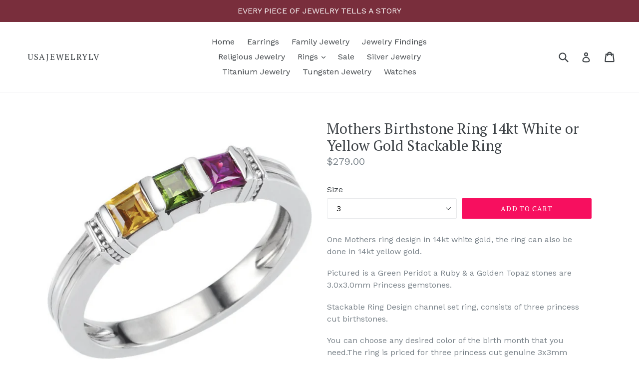

--- FILE ---
content_type: text/html; charset=utf-8
request_url: https://usajewelrylv.com/products/14kt-white-3x3mm-princess-ruby-green-peridot-golden-topaz-stackable-ring-for-mother-pick-birthstone-you-need-sz-3-4-5-6-7-8-9-half-1-4-sz
body_size: 17798
content:
<!doctype html>
<!--[if IE 9]> <html class="ie9 no-js" lang="en"> <![endif]-->
<!--[if (gt IE 9)|!(IE)]><!--> <html class="no-js" lang="en"> <!--<![endif]-->
<head>
  <meta charset="utf-8">
  <meta http-equiv="X-UA-Compatible" content="IE=edge,chrome=1">
  <meta name="viewport" content="width=device-width,initial-scale=1">
  <meta name="theme-color" content="#f70f5f">
  <link rel="canonical" href="https://usajewelrylv.com/products/14kt-white-3x3mm-princess-ruby-green-peridot-golden-topaz-stackable-ring-for-mother-pick-birthstone-you-need-sz-3-4-5-6-7-8-9-half-1-4-sz">

  

  
  <title>
    Mothers Birthstone Ring 14kt White or Yellow Gold Stackable Ring
    
    
    
      &ndash; USAJewelryLV
    
  </title>

  
    <meta name="description" content="One Mothers ring design in 14kt white gold, the ring can also be done in 14kt yellow gold. Pictured is a Green Peridot a Ruby &amp;amp; a Golden Topaz stones are 3.0x3.0mm Princess gemstones. Stackable Ring Design channel set ring, consists of three princess cut birthstones. You can choose any desired color of the birth mo">
  

  <!-- /snippets/social-meta-tags.liquid -->
<meta property="og:site_name" content="USAJewelryLV">
<meta property="og:url" content="https://usajewelrylv.com/products/14kt-white-3x3mm-princess-ruby-green-peridot-golden-topaz-stackable-ring-for-mother-pick-birthstone-you-need-sz-3-4-5-6-7-8-9-half-1-4-sz">
<meta property="og:title" content="Mothers Birthstone Ring 14kt White or Yellow Gold Stackable Ring">
<meta property="og:type" content="product">
<meta property="og:description" content="One Mothers ring design in 14kt white gold, the ring can also be done in 14kt yellow gold. Pictured is a Green Peridot a Ruby &amp;amp; a Golden Topaz stones are 3.0x3.0mm Princess gemstones. Stackable Ring Design channel set ring, consists of three princess cut birthstones. You can choose any desired color of the birth mo"><meta property="og:price:amount" content="279.00">
  <meta property="og:price:currency" content="USD"><meta property="og:image" content="http://usajewelrylv.com/cdn/shop/products/image1_8b8d4e78-bfe1-4f36-a220-1c91aa7de111_1024x1024.png?v=1491975583"><meta property="og:image" content="http://usajewelrylv.com/cdn/shop/products/image2_468a204f-d1b2-4394-bd96-84c166954a27_1024x1024.png?v=1491975594">
<meta property="og:image:secure_url" content="https://usajewelrylv.com/cdn/shop/products/image1_8b8d4e78-bfe1-4f36-a220-1c91aa7de111_1024x1024.png?v=1491975583"><meta property="og:image:secure_url" content="https://usajewelrylv.com/cdn/shop/products/image2_468a204f-d1b2-4394-bd96-84c166954a27_1024x1024.png?v=1491975594">

<meta name="twitter:site" content="@https://">
<meta name="twitter:card" content="summary_large_image">
<meta name="twitter:title" content="Mothers Birthstone Ring 14kt White or Yellow Gold Stackable Ring">
<meta name="twitter:description" content="One Mothers ring design in 14kt white gold, the ring can also be done in 14kt yellow gold. Pictured is a Green Peridot a Ruby &amp;amp; a Golden Topaz stones are 3.0x3.0mm Princess gemstones. Stackable Ring Design channel set ring, consists of three princess cut birthstones. You can choose any desired color of the birth mo">


  <link href="//usajewelrylv.com/cdn/shop/t/1/assets/theme.scss.css?v=93834477637338474331674774954" rel="stylesheet" type="text/css" media="all" />
  

  <link href="//fonts.googleapis.com/css?family=Work+Sans:400,700" rel="stylesheet" type="text/css" media="all" />


  

    <link href="//fonts.googleapis.com/css?family=PT+Serif:400" rel="stylesheet" type="text/css" media="all" />
  



  <script>
    var theme = {
      strings: {
        addToCart: "Add to cart",
        soldOut: "Sold out",
        unavailable: "Unavailable",
        showMore: "Show More",
        showLess: "Show Less"
      },
      moneyFormat: "${{amount}}"
    }

    document.documentElement.className = document.documentElement.className.replace('no-js', 'js');
  </script>

  <!--[if (lte IE 9) ]><script src="//usajewelrylv.com/cdn/shop/t/1/assets/match-media.min.js?v=22265819453975888031490216437" type="text/javascript"></script><![endif]-->

  

  <!--[if (gt IE 9)|!(IE)]><!--><script src="//usajewelrylv.com/cdn/shop/t/1/assets/vendor.js?v=136118274122071307521490216438" defer="defer"></script><!--<![endif]-->
  <!--[if lte IE 9]><script src="//usajewelrylv.com/cdn/shop/t/1/assets/vendor.js?v=136118274122071307521490216438"></script><![endif]-->

  <!--[if (gt IE 9)|!(IE)]><!--><script src="//usajewelrylv.com/cdn/shop/t/1/assets/theme.js?v=157915646904488482801490216438" defer="defer"></script><!--<![endif]-->
  <!--[if lte IE 9]><script src="//usajewelrylv.com/cdn/shop/t/1/assets/theme.js?v=157915646904488482801490216438"></script><![endif]-->

  <script>window.performance && window.performance.mark && window.performance.mark('shopify.content_for_header.start');</script><meta id="shopify-digital-wallet" name="shopify-digital-wallet" content="/18688873/digital_wallets/dialog">
<meta name="shopify-checkout-api-token" content="2c52593e9b4be7a66c094e28ba8ea0be">
<meta id="in-context-paypal-metadata" data-shop-id="18688873" data-venmo-supported="true" data-environment="production" data-locale="en_US" data-paypal-v4="true" data-currency="USD">
<link rel="alternate" type="application/json+oembed" href="https://usajewelrylv.com/products/14kt-white-3x3mm-princess-ruby-green-peridot-golden-topaz-stackable-ring-for-mother-pick-birthstone-you-need-sz-3-4-5-6-7-8-9-half-1-4-sz.oembed">
<script async="async" src="/checkouts/internal/preloads.js?locale=en-US"></script>
<script id="shopify-features" type="application/json">{"accessToken":"2c52593e9b4be7a66c094e28ba8ea0be","betas":["rich-media-storefront-analytics"],"domain":"usajewelrylv.com","predictiveSearch":true,"shopId":18688873,"locale":"en"}</script>
<script>var Shopify = Shopify || {};
Shopify.shop = "usajewelrylv.myshopify.com";
Shopify.locale = "en";
Shopify.currency = {"active":"USD","rate":"1.0"};
Shopify.country = "US";
Shopify.theme = {"name":"debut","id":180165128,"schema_name":"Debut","schema_version":"1.1.2","theme_store_id":796,"role":"main"};
Shopify.theme.handle = "null";
Shopify.theme.style = {"id":null,"handle":null};
Shopify.cdnHost = "usajewelrylv.com/cdn";
Shopify.routes = Shopify.routes || {};
Shopify.routes.root = "/";</script>
<script type="module">!function(o){(o.Shopify=o.Shopify||{}).modules=!0}(window);</script>
<script>!function(o){function n(){var o=[];function n(){o.push(Array.prototype.slice.apply(arguments))}return n.q=o,n}var t=o.Shopify=o.Shopify||{};t.loadFeatures=n(),t.autoloadFeatures=n()}(window);</script>
<script id="shop-js-analytics" type="application/json">{"pageType":"product"}</script>
<script defer="defer" async type="module" src="//usajewelrylv.com/cdn/shopifycloud/shop-js/modules/v2/client.init-shop-cart-sync_BT-GjEfc.en.esm.js"></script>
<script defer="defer" async type="module" src="//usajewelrylv.com/cdn/shopifycloud/shop-js/modules/v2/chunk.common_D58fp_Oc.esm.js"></script>
<script defer="defer" async type="module" src="//usajewelrylv.com/cdn/shopifycloud/shop-js/modules/v2/chunk.modal_xMitdFEc.esm.js"></script>
<script type="module">
  await import("//usajewelrylv.com/cdn/shopifycloud/shop-js/modules/v2/client.init-shop-cart-sync_BT-GjEfc.en.esm.js");
await import("//usajewelrylv.com/cdn/shopifycloud/shop-js/modules/v2/chunk.common_D58fp_Oc.esm.js");
await import("//usajewelrylv.com/cdn/shopifycloud/shop-js/modules/v2/chunk.modal_xMitdFEc.esm.js");

  window.Shopify.SignInWithShop?.initShopCartSync?.({"fedCMEnabled":true,"windoidEnabled":true});

</script>
<script id="__st">var __st={"a":18688873,"offset":-28800,"reqid":"a05024de-cfb0-443d-a09a-885937208525-1769237814","pageurl":"usajewelrylv.com\/products\/14kt-white-3x3mm-princess-ruby-green-peridot-golden-topaz-stackable-ring-for-mother-pick-birthstone-you-need-sz-3-4-5-6-7-8-9-half-1-4-sz","u":"9400b6aa1105","p":"product","rtyp":"product","rid":9248923784};</script>
<script>window.ShopifyPaypalV4VisibilityTracking = true;</script>
<script id="captcha-bootstrap">!function(){'use strict';const t='contact',e='account',n='new_comment',o=[[t,t],['blogs',n],['comments',n],[t,'customer']],c=[[e,'customer_login'],[e,'guest_login'],[e,'recover_customer_password'],[e,'create_customer']],r=t=>t.map((([t,e])=>`form[action*='/${t}']:not([data-nocaptcha='true']) input[name='form_type'][value='${e}']`)).join(','),a=t=>()=>t?[...document.querySelectorAll(t)].map((t=>t.form)):[];function s(){const t=[...o],e=r(t);return a(e)}const i='password',u='form_key',d=['recaptcha-v3-token','g-recaptcha-response','h-captcha-response',i],f=()=>{try{return window.sessionStorage}catch{return}},m='__shopify_v',_=t=>t.elements[u];function p(t,e,n=!1){try{const o=window.sessionStorage,c=JSON.parse(o.getItem(e)),{data:r}=function(t){const{data:e,action:n}=t;return t[m]||n?{data:e,action:n}:{data:t,action:n}}(c);for(const[e,n]of Object.entries(r))t.elements[e]&&(t.elements[e].value=n);n&&o.removeItem(e)}catch(o){console.error('form repopulation failed',{error:o})}}const l='form_type',E='cptcha';function T(t){t.dataset[E]=!0}const w=window,h=w.document,L='Shopify',v='ce_forms',y='captcha';let A=!1;((t,e)=>{const n=(g='f06e6c50-85a8-45c8-87d0-21a2b65856fe',I='https://cdn.shopify.com/shopifycloud/storefront-forms-hcaptcha/ce_storefront_forms_captcha_hcaptcha.v1.5.2.iife.js',D={infoText:'Protected by hCaptcha',privacyText:'Privacy',termsText:'Terms'},(t,e,n)=>{const o=w[L][v],c=o.bindForm;if(c)return c(t,g,e,D).then(n);var r;o.q.push([[t,g,e,D],n]),r=I,A||(h.body.append(Object.assign(h.createElement('script'),{id:'captcha-provider',async:!0,src:r})),A=!0)});var g,I,D;w[L]=w[L]||{},w[L][v]=w[L][v]||{},w[L][v].q=[],w[L][y]=w[L][y]||{},w[L][y].protect=function(t,e){n(t,void 0,e),T(t)},Object.freeze(w[L][y]),function(t,e,n,w,h,L){const[v,y,A,g]=function(t,e,n){const i=e?o:[],u=t?c:[],d=[...i,...u],f=r(d),m=r(i),_=r(d.filter((([t,e])=>n.includes(e))));return[a(f),a(m),a(_),s()]}(w,h,L),I=t=>{const e=t.target;return e instanceof HTMLFormElement?e:e&&e.form},D=t=>v().includes(t);t.addEventListener('submit',(t=>{const e=I(t);if(!e)return;const n=D(e)&&!e.dataset.hcaptchaBound&&!e.dataset.recaptchaBound,o=_(e),c=g().includes(e)&&(!o||!o.value);(n||c)&&t.preventDefault(),c&&!n&&(function(t){try{if(!f())return;!function(t){const e=f();if(!e)return;const n=_(t);if(!n)return;const o=n.value;o&&e.removeItem(o)}(t);const e=Array.from(Array(32),(()=>Math.random().toString(36)[2])).join('');!function(t,e){_(t)||t.append(Object.assign(document.createElement('input'),{type:'hidden',name:u})),t.elements[u].value=e}(t,e),function(t,e){const n=f();if(!n)return;const o=[...t.querySelectorAll(`input[type='${i}']`)].map((({name:t})=>t)),c=[...d,...o],r={};for(const[a,s]of new FormData(t).entries())c.includes(a)||(r[a]=s);n.setItem(e,JSON.stringify({[m]:1,action:t.action,data:r}))}(t,e)}catch(e){console.error('failed to persist form',e)}}(e),e.submit())}));const S=(t,e)=>{t&&!t.dataset[E]&&(n(t,e.some((e=>e===t))),T(t))};for(const o of['focusin','change'])t.addEventListener(o,(t=>{const e=I(t);D(e)&&S(e,y())}));const B=e.get('form_key'),M=e.get(l),P=B&&M;t.addEventListener('DOMContentLoaded',(()=>{const t=y();if(P)for(const e of t)e.elements[l].value===M&&p(e,B);[...new Set([...A(),...v().filter((t=>'true'===t.dataset.shopifyCaptcha))])].forEach((e=>S(e,t)))}))}(h,new URLSearchParams(w.location.search),n,t,e,['guest_login'])})(!0,!0)}();</script>
<script integrity="sha256-4kQ18oKyAcykRKYeNunJcIwy7WH5gtpwJnB7kiuLZ1E=" data-source-attribution="shopify.loadfeatures" defer="defer" src="//usajewelrylv.com/cdn/shopifycloud/storefront/assets/storefront/load_feature-a0a9edcb.js" crossorigin="anonymous"></script>
<script data-source-attribution="shopify.dynamic_checkout.dynamic.init">var Shopify=Shopify||{};Shopify.PaymentButton=Shopify.PaymentButton||{isStorefrontPortableWallets:!0,init:function(){window.Shopify.PaymentButton.init=function(){};var t=document.createElement("script");t.src="https://usajewelrylv.com/cdn/shopifycloud/portable-wallets/latest/portable-wallets.en.js",t.type="module",document.head.appendChild(t)}};
</script>
<script data-source-attribution="shopify.dynamic_checkout.buyer_consent">
  function portableWalletsHideBuyerConsent(e){var t=document.getElementById("shopify-buyer-consent"),n=document.getElementById("shopify-subscription-policy-button");t&&n&&(t.classList.add("hidden"),t.setAttribute("aria-hidden","true"),n.removeEventListener("click",e))}function portableWalletsShowBuyerConsent(e){var t=document.getElementById("shopify-buyer-consent"),n=document.getElementById("shopify-subscription-policy-button");t&&n&&(t.classList.remove("hidden"),t.removeAttribute("aria-hidden"),n.addEventListener("click",e))}window.Shopify?.PaymentButton&&(window.Shopify.PaymentButton.hideBuyerConsent=portableWalletsHideBuyerConsent,window.Shopify.PaymentButton.showBuyerConsent=portableWalletsShowBuyerConsent);
</script>
<script data-source-attribution="shopify.dynamic_checkout.cart.bootstrap">document.addEventListener("DOMContentLoaded",(function(){function t(){return document.querySelector("shopify-accelerated-checkout-cart, shopify-accelerated-checkout")}if(t())Shopify.PaymentButton.init();else{new MutationObserver((function(e,n){t()&&(Shopify.PaymentButton.init(),n.disconnect())})).observe(document.body,{childList:!0,subtree:!0})}}));
</script>
<link id="shopify-accelerated-checkout-styles" rel="stylesheet" media="screen" href="https://usajewelrylv.com/cdn/shopifycloud/portable-wallets/latest/accelerated-checkout-backwards-compat.css" crossorigin="anonymous">
<style id="shopify-accelerated-checkout-cart">
        #shopify-buyer-consent {
  margin-top: 1em;
  display: inline-block;
  width: 100%;
}

#shopify-buyer-consent.hidden {
  display: none;
}

#shopify-subscription-policy-button {
  background: none;
  border: none;
  padding: 0;
  text-decoration: underline;
  font-size: inherit;
  cursor: pointer;
}

#shopify-subscription-policy-button::before {
  box-shadow: none;
}

      </style>

<script>window.performance && window.performance.mark && window.performance.mark('shopify.content_for_header.end');</script>
<link href="https://monorail-edge.shopifysvc.com" rel="dns-prefetch">
<script>(function(){if ("sendBeacon" in navigator && "performance" in window) {try {var session_token_from_headers = performance.getEntriesByType('navigation')[0].serverTiming.find(x => x.name == '_s').description;} catch {var session_token_from_headers = undefined;}var session_cookie_matches = document.cookie.match(/_shopify_s=([^;]*)/);var session_token_from_cookie = session_cookie_matches && session_cookie_matches.length === 2 ? session_cookie_matches[1] : "";var session_token = session_token_from_headers || session_token_from_cookie || "";function handle_abandonment_event(e) {var entries = performance.getEntries().filter(function(entry) {return /monorail-edge.shopifysvc.com/.test(entry.name);});if (!window.abandonment_tracked && entries.length === 0) {window.abandonment_tracked = true;var currentMs = Date.now();var navigation_start = performance.timing.navigationStart;var payload = {shop_id: 18688873,url: window.location.href,navigation_start,duration: currentMs - navigation_start,session_token,page_type: "product"};window.navigator.sendBeacon("https://monorail-edge.shopifysvc.com/v1/produce", JSON.stringify({schema_id: "online_store_buyer_site_abandonment/1.1",payload: payload,metadata: {event_created_at_ms: currentMs,event_sent_at_ms: currentMs}}));}}window.addEventListener('pagehide', handle_abandonment_event);}}());</script>
<script id="web-pixels-manager-setup">(function e(e,d,r,n,o){if(void 0===o&&(o={}),!Boolean(null===(a=null===(i=window.Shopify)||void 0===i?void 0:i.analytics)||void 0===a?void 0:a.replayQueue)){var i,a;window.Shopify=window.Shopify||{};var t=window.Shopify;t.analytics=t.analytics||{};var s=t.analytics;s.replayQueue=[],s.publish=function(e,d,r){return s.replayQueue.push([e,d,r]),!0};try{self.performance.mark("wpm:start")}catch(e){}var l=function(){var e={modern:/Edge?\/(1{2}[4-9]|1[2-9]\d|[2-9]\d{2}|\d{4,})\.\d+(\.\d+|)|Firefox\/(1{2}[4-9]|1[2-9]\d|[2-9]\d{2}|\d{4,})\.\d+(\.\d+|)|Chrom(ium|e)\/(9{2}|\d{3,})\.\d+(\.\d+|)|(Maci|X1{2}).+ Version\/(15\.\d+|(1[6-9]|[2-9]\d|\d{3,})\.\d+)([,.]\d+|)( \(\w+\)|)( Mobile\/\w+|) Safari\/|Chrome.+OPR\/(9{2}|\d{3,})\.\d+\.\d+|(CPU[ +]OS|iPhone[ +]OS|CPU[ +]iPhone|CPU IPhone OS|CPU iPad OS)[ +]+(15[._]\d+|(1[6-9]|[2-9]\d|\d{3,})[._]\d+)([._]\d+|)|Android:?[ /-](13[3-9]|1[4-9]\d|[2-9]\d{2}|\d{4,})(\.\d+|)(\.\d+|)|Android.+Firefox\/(13[5-9]|1[4-9]\d|[2-9]\d{2}|\d{4,})\.\d+(\.\d+|)|Android.+Chrom(ium|e)\/(13[3-9]|1[4-9]\d|[2-9]\d{2}|\d{4,})\.\d+(\.\d+|)|SamsungBrowser\/([2-9]\d|\d{3,})\.\d+/,legacy:/Edge?\/(1[6-9]|[2-9]\d|\d{3,})\.\d+(\.\d+|)|Firefox\/(5[4-9]|[6-9]\d|\d{3,})\.\d+(\.\d+|)|Chrom(ium|e)\/(5[1-9]|[6-9]\d|\d{3,})\.\d+(\.\d+|)([\d.]+$|.*Safari\/(?![\d.]+ Edge\/[\d.]+$))|(Maci|X1{2}).+ Version\/(10\.\d+|(1[1-9]|[2-9]\d|\d{3,})\.\d+)([,.]\d+|)( \(\w+\)|)( Mobile\/\w+|) Safari\/|Chrome.+OPR\/(3[89]|[4-9]\d|\d{3,})\.\d+\.\d+|(CPU[ +]OS|iPhone[ +]OS|CPU[ +]iPhone|CPU IPhone OS|CPU iPad OS)[ +]+(10[._]\d+|(1[1-9]|[2-9]\d|\d{3,})[._]\d+)([._]\d+|)|Android:?[ /-](13[3-9]|1[4-9]\d|[2-9]\d{2}|\d{4,})(\.\d+|)(\.\d+|)|Mobile Safari.+OPR\/([89]\d|\d{3,})\.\d+\.\d+|Android.+Firefox\/(13[5-9]|1[4-9]\d|[2-9]\d{2}|\d{4,})\.\d+(\.\d+|)|Android.+Chrom(ium|e)\/(13[3-9]|1[4-9]\d|[2-9]\d{2}|\d{4,})\.\d+(\.\d+|)|Android.+(UC? ?Browser|UCWEB|U3)[ /]?(15\.([5-9]|\d{2,})|(1[6-9]|[2-9]\d|\d{3,})\.\d+)\.\d+|SamsungBrowser\/(5\.\d+|([6-9]|\d{2,})\.\d+)|Android.+MQ{2}Browser\/(14(\.(9|\d{2,})|)|(1[5-9]|[2-9]\d|\d{3,})(\.\d+|))(\.\d+|)|K[Aa][Ii]OS\/(3\.\d+|([4-9]|\d{2,})\.\d+)(\.\d+|)/},d=e.modern,r=e.legacy,n=navigator.userAgent;return n.match(d)?"modern":n.match(r)?"legacy":"unknown"}(),u="modern"===l?"modern":"legacy",c=(null!=n?n:{modern:"",legacy:""})[u],f=function(e){return[e.baseUrl,"/wpm","/b",e.hashVersion,"modern"===e.buildTarget?"m":"l",".js"].join("")}({baseUrl:d,hashVersion:r,buildTarget:u}),m=function(e){var d=e.version,r=e.bundleTarget,n=e.surface,o=e.pageUrl,i=e.monorailEndpoint;return{emit:function(e){var a=e.status,t=e.errorMsg,s=(new Date).getTime(),l=JSON.stringify({metadata:{event_sent_at_ms:s},events:[{schema_id:"web_pixels_manager_load/3.1",payload:{version:d,bundle_target:r,page_url:o,status:a,surface:n,error_msg:t},metadata:{event_created_at_ms:s}}]});if(!i)return console&&console.warn&&console.warn("[Web Pixels Manager] No Monorail endpoint provided, skipping logging."),!1;try{return self.navigator.sendBeacon.bind(self.navigator)(i,l)}catch(e){}var u=new XMLHttpRequest;try{return u.open("POST",i,!0),u.setRequestHeader("Content-Type","text/plain"),u.send(l),!0}catch(e){return console&&console.warn&&console.warn("[Web Pixels Manager] Got an unhandled error while logging to Monorail."),!1}}}}({version:r,bundleTarget:l,surface:e.surface,pageUrl:self.location.href,monorailEndpoint:e.monorailEndpoint});try{o.browserTarget=l,function(e){var d=e.src,r=e.async,n=void 0===r||r,o=e.onload,i=e.onerror,a=e.sri,t=e.scriptDataAttributes,s=void 0===t?{}:t,l=document.createElement("script"),u=document.querySelector("head"),c=document.querySelector("body");if(l.async=n,l.src=d,a&&(l.integrity=a,l.crossOrigin="anonymous"),s)for(var f in s)if(Object.prototype.hasOwnProperty.call(s,f))try{l.dataset[f]=s[f]}catch(e){}if(o&&l.addEventListener("load",o),i&&l.addEventListener("error",i),u)u.appendChild(l);else{if(!c)throw new Error("Did not find a head or body element to append the script");c.appendChild(l)}}({src:f,async:!0,onload:function(){if(!function(){var e,d;return Boolean(null===(d=null===(e=window.Shopify)||void 0===e?void 0:e.analytics)||void 0===d?void 0:d.initialized)}()){var d=window.webPixelsManager.init(e)||void 0;if(d){var r=window.Shopify.analytics;r.replayQueue.forEach((function(e){var r=e[0],n=e[1],o=e[2];d.publishCustomEvent(r,n,o)})),r.replayQueue=[],r.publish=d.publishCustomEvent,r.visitor=d.visitor,r.initialized=!0}}},onerror:function(){return m.emit({status:"failed",errorMsg:"".concat(f," has failed to load")})},sri:function(e){var d=/^sha384-[A-Za-z0-9+/=]+$/;return"string"==typeof e&&d.test(e)}(c)?c:"",scriptDataAttributes:o}),m.emit({status:"loading"})}catch(e){m.emit({status:"failed",errorMsg:(null==e?void 0:e.message)||"Unknown error"})}}})({shopId: 18688873,storefrontBaseUrl: "https://usajewelrylv.com",extensionsBaseUrl: "https://extensions.shopifycdn.com/cdn/shopifycloud/web-pixels-manager",monorailEndpoint: "https://monorail-edge.shopifysvc.com/unstable/produce_batch",surface: "storefront-renderer",enabledBetaFlags: ["2dca8a86"],webPixelsConfigList: [{"id":"shopify-app-pixel","configuration":"{}","eventPayloadVersion":"v1","runtimeContext":"STRICT","scriptVersion":"0450","apiClientId":"shopify-pixel","type":"APP","privacyPurposes":["ANALYTICS","MARKETING"]},{"id":"shopify-custom-pixel","eventPayloadVersion":"v1","runtimeContext":"LAX","scriptVersion":"0450","apiClientId":"shopify-pixel","type":"CUSTOM","privacyPurposes":["ANALYTICS","MARKETING"]}],isMerchantRequest: false,initData: {"shop":{"name":"USAJewelryLV","paymentSettings":{"currencyCode":"USD"},"myshopifyDomain":"usajewelrylv.myshopify.com","countryCode":"US","storefrontUrl":"https:\/\/usajewelrylv.com"},"customer":null,"cart":null,"checkout":null,"productVariants":[{"price":{"amount":279.0,"currencyCode":"USD"},"product":{"title":"Mothers Birthstone Ring 14kt White or Yellow Gold Stackable Ring","vendor":"USAJewelryLV","id":"9248923784","untranslatedTitle":"Mothers Birthstone Ring 14kt White or Yellow Gold Stackable Ring","url":"\/products\/14kt-white-3x3mm-princess-ruby-green-peridot-golden-topaz-stackable-ring-for-mother-pick-birthstone-you-need-sz-3-4-5-6-7-8-9-half-1-4-sz","type":"Ring"},"id":"34139325896","image":{"src":"\/\/usajewelrylv.com\/cdn\/shop\/products\/image1_8b8d4e78-bfe1-4f36-a220-1c91aa7de111.png?v=1491975583"},"sku":"","title":"3","untranslatedTitle":"3"},{"price":{"amount":279.0,"currencyCode":"USD"},"product":{"title":"Mothers Birthstone Ring 14kt White or Yellow Gold Stackable Ring","vendor":"USAJewelryLV","id":"9248923784","untranslatedTitle":"Mothers Birthstone Ring 14kt White or Yellow Gold Stackable Ring","url":"\/products\/14kt-white-3x3mm-princess-ruby-green-peridot-golden-topaz-stackable-ring-for-mother-pick-birthstone-you-need-sz-3-4-5-6-7-8-9-half-1-4-sz","type":"Ring"},"id":"34142208264","image":{"src":"\/\/usajewelrylv.com\/cdn\/shop\/products\/image1_8b8d4e78-bfe1-4f36-a220-1c91aa7de111.png?v=1491975583"},"sku":"","title":"4","untranslatedTitle":"4"},{"price":{"amount":279.0,"currencyCode":"USD"},"product":{"title":"Mothers Birthstone Ring 14kt White or Yellow Gold Stackable Ring","vendor":"USAJewelryLV","id":"9248923784","untranslatedTitle":"Mothers Birthstone Ring 14kt White or Yellow Gold Stackable Ring","url":"\/products\/14kt-white-3x3mm-princess-ruby-green-peridot-golden-topaz-stackable-ring-for-mother-pick-birthstone-you-need-sz-3-4-5-6-7-8-9-half-1-4-sz","type":"Ring"},"id":"34142208328","image":{"src":"\/\/usajewelrylv.com\/cdn\/shop\/products\/image1_8b8d4e78-bfe1-4f36-a220-1c91aa7de111.png?v=1491975583"},"sku":"","title":"5","untranslatedTitle":"5"},{"price":{"amount":279.0,"currencyCode":"USD"},"product":{"title":"Mothers Birthstone Ring 14kt White or Yellow Gold Stackable Ring","vendor":"USAJewelryLV","id":"9248923784","untranslatedTitle":"Mothers Birthstone Ring 14kt White or Yellow Gold Stackable Ring","url":"\/products\/14kt-white-3x3mm-princess-ruby-green-peridot-golden-topaz-stackable-ring-for-mother-pick-birthstone-you-need-sz-3-4-5-6-7-8-9-half-1-4-sz","type":"Ring"},"id":"34142208392","image":{"src":"\/\/usajewelrylv.com\/cdn\/shop\/products\/image1_8b8d4e78-bfe1-4f36-a220-1c91aa7de111.png?v=1491975583"},"sku":"","title":"6","untranslatedTitle":"6"},{"price":{"amount":279.0,"currencyCode":"USD"},"product":{"title":"Mothers Birthstone Ring 14kt White or Yellow Gold Stackable Ring","vendor":"USAJewelryLV","id":"9248923784","untranslatedTitle":"Mothers Birthstone Ring 14kt White or Yellow Gold Stackable Ring","url":"\/products\/14kt-white-3x3mm-princess-ruby-green-peridot-golden-topaz-stackable-ring-for-mother-pick-birthstone-you-need-sz-3-4-5-6-7-8-9-half-1-4-sz","type":"Ring"},"id":"34142208456","image":{"src":"\/\/usajewelrylv.com\/cdn\/shop\/products\/image1_8b8d4e78-bfe1-4f36-a220-1c91aa7de111.png?v=1491975583"},"sku":"","title":"7","untranslatedTitle":"7"},{"price":{"amount":279.0,"currencyCode":"USD"},"product":{"title":"Mothers Birthstone Ring 14kt White or Yellow Gold Stackable Ring","vendor":"USAJewelryLV","id":"9248923784","untranslatedTitle":"Mothers Birthstone Ring 14kt White or Yellow Gold Stackable Ring","url":"\/products\/14kt-white-3x3mm-princess-ruby-green-peridot-golden-topaz-stackable-ring-for-mother-pick-birthstone-you-need-sz-3-4-5-6-7-8-9-half-1-4-sz","type":"Ring"},"id":"34142208520","image":{"src":"\/\/usajewelrylv.com\/cdn\/shop\/products\/image1_8b8d4e78-bfe1-4f36-a220-1c91aa7de111.png?v=1491975583"},"sku":"","title":"8","untranslatedTitle":"8"},{"price":{"amount":279.0,"currencyCode":"USD"},"product":{"title":"Mothers Birthstone Ring 14kt White or Yellow Gold Stackable Ring","vendor":"USAJewelryLV","id":"9248923784","untranslatedTitle":"Mothers Birthstone Ring 14kt White or Yellow Gold Stackable Ring","url":"\/products\/14kt-white-3x3mm-princess-ruby-green-peridot-golden-topaz-stackable-ring-for-mother-pick-birthstone-you-need-sz-3-4-5-6-7-8-9-half-1-4-sz","type":"Ring"},"id":"34142208648","image":{"src":"\/\/usajewelrylv.com\/cdn\/shop\/products\/image1_8b8d4e78-bfe1-4f36-a220-1c91aa7de111.png?v=1491975583"},"sku":"","title":"9","untranslatedTitle":"9"},{"price":{"amount":279.0,"currencyCode":"USD"},"product":{"title":"Mothers Birthstone Ring 14kt White or Yellow Gold Stackable Ring","vendor":"USAJewelryLV","id":"9248923784","untranslatedTitle":"Mothers Birthstone Ring 14kt White or Yellow Gold Stackable Ring","url":"\/products\/14kt-white-3x3mm-princess-ruby-green-peridot-golden-topaz-stackable-ring-for-mother-pick-birthstone-you-need-sz-3-4-5-6-7-8-9-half-1-4-sz","type":"Ring"},"id":"34142208712","image":{"src":"\/\/usajewelrylv.com\/cdn\/shop\/products\/image1_8b8d4e78-bfe1-4f36-a220-1c91aa7de111.png?v=1491975583"},"sku":"","title":"Half 1\/4 Sz","untranslatedTitle":"Half 1\/4 Sz"}],"purchasingCompany":null},},"https://usajewelrylv.com/cdn","fcfee988w5aeb613cpc8e4bc33m6693e112",{"modern":"","legacy":""},{"shopId":"18688873","storefrontBaseUrl":"https:\/\/usajewelrylv.com","extensionBaseUrl":"https:\/\/extensions.shopifycdn.com\/cdn\/shopifycloud\/web-pixels-manager","surface":"storefront-renderer","enabledBetaFlags":"[\"2dca8a86\"]","isMerchantRequest":"false","hashVersion":"fcfee988w5aeb613cpc8e4bc33m6693e112","publish":"custom","events":"[[\"page_viewed\",{}],[\"product_viewed\",{\"productVariant\":{\"price\":{\"amount\":279.0,\"currencyCode\":\"USD\"},\"product\":{\"title\":\"Mothers Birthstone Ring 14kt White or Yellow Gold Stackable Ring\",\"vendor\":\"USAJewelryLV\",\"id\":\"9248923784\",\"untranslatedTitle\":\"Mothers Birthstone Ring 14kt White or Yellow Gold Stackable Ring\",\"url\":\"\/products\/14kt-white-3x3mm-princess-ruby-green-peridot-golden-topaz-stackable-ring-for-mother-pick-birthstone-you-need-sz-3-4-5-6-7-8-9-half-1-4-sz\",\"type\":\"Ring\"},\"id\":\"34139325896\",\"image\":{\"src\":\"\/\/usajewelrylv.com\/cdn\/shop\/products\/image1_8b8d4e78-bfe1-4f36-a220-1c91aa7de111.png?v=1491975583\"},\"sku\":\"\",\"title\":\"3\",\"untranslatedTitle\":\"3\"}}]]"});</script><script>
  window.ShopifyAnalytics = window.ShopifyAnalytics || {};
  window.ShopifyAnalytics.meta = window.ShopifyAnalytics.meta || {};
  window.ShopifyAnalytics.meta.currency = 'USD';
  var meta = {"product":{"id":9248923784,"gid":"gid:\/\/shopify\/Product\/9248923784","vendor":"USAJewelryLV","type":"Ring","handle":"14kt-white-3x3mm-princess-ruby-green-peridot-golden-topaz-stackable-ring-for-mother-pick-birthstone-you-need-sz-3-4-5-6-7-8-9-half-1-4-sz","variants":[{"id":34139325896,"price":27900,"name":"Mothers Birthstone Ring 14kt White or Yellow Gold Stackable Ring - 3","public_title":"3","sku":""},{"id":34142208264,"price":27900,"name":"Mothers Birthstone Ring 14kt White or Yellow Gold Stackable Ring - 4","public_title":"4","sku":""},{"id":34142208328,"price":27900,"name":"Mothers Birthstone Ring 14kt White or Yellow Gold Stackable Ring - 5","public_title":"5","sku":""},{"id":34142208392,"price":27900,"name":"Mothers Birthstone Ring 14kt White or Yellow Gold Stackable Ring - 6","public_title":"6","sku":""},{"id":34142208456,"price":27900,"name":"Mothers Birthstone Ring 14kt White or Yellow Gold Stackable Ring - 7","public_title":"7","sku":""},{"id":34142208520,"price":27900,"name":"Mothers Birthstone Ring 14kt White or Yellow Gold Stackable Ring - 8","public_title":"8","sku":""},{"id":34142208648,"price":27900,"name":"Mothers Birthstone Ring 14kt White or Yellow Gold Stackable Ring - 9","public_title":"9","sku":""},{"id":34142208712,"price":27900,"name":"Mothers Birthstone Ring 14kt White or Yellow Gold Stackable Ring - Half 1\/4 Sz","public_title":"Half 1\/4 Sz","sku":""}],"remote":false},"page":{"pageType":"product","resourceType":"product","resourceId":9248923784,"requestId":"a05024de-cfb0-443d-a09a-885937208525-1769237814"}};
  for (var attr in meta) {
    window.ShopifyAnalytics.meta[attr] = meta[attr];
  }
</script>
<script class="analytics">
  (function () {
    var customDocumentWrite = function(content) {
      var jquery = null;

      if (window.jQuery) {
        jquery = window.jQuery;
      } else if (window.Checkout && window.Checkout.$) {
        jquery = window.Checkout.$;
      }

      if (jquery) {
        jquery('body').append(content);
      }
    };

    var hasLoggedConversion = function(token) {
      if (token) {
        return document.cookie.indexOf('loggedConversion=' + token) !== -1;
      }
      return false;
    }

    var setCookieIfConversion = function(token) {
      if (token) {
        var twoMonthsFromNow = new Date(Date.now());
        twoMonthsFromNow.setMonth(twoMonthsFromNow.getMonth() + 2);

        document.cookie = 'loggedConversion=' + token + '; expires=' + twoMonthsFromNow;
      }
    }

    var trekkie = window.ShopifyAnalytics.lib = window.trekkie = window.trekkie || [];
    if (trekkie.integrations) {
      return;
    }
    trekkie.methods = [
      'identify',
      'page',
      'ready',
      'track',
      'trackForm',
      'trackLink'
    ];
    trekkie.factory = function(method) {
      return function() {
        var args = Array.prototype.slice.call(arguments);
        args.unshift(method);
        trekkie.push(args);
        return trekkie;
      };
    };
    for (var i = 0; i < trekkie.methods.length; i++) {
      var key = trekkie.methods[i];
      trekkie[key] = trekkie.factory(key);
    }
    trekkie.load = function(config) {
      trekkie.config = config || {};
      trekkie.config.initialDocumentCookie = document.cookie;
      var first = document.getElementsByTagName('script')[0];
      var script = document.createElement('script');
      script.type = 'text/javascript';
      script.onerror = function(e) {
        var scriptFallback = document.createElement('script');
        scriptFallback.type = 'text/javascript';
        scriptFallback.onerror = function(error) {
                var Monorail = {
      produce: function produce(monorailDomain, schemaId, payload) {
        var currentMs = new Date().getTime();
        var event = {
          schema_id: schemaId,
          payload: payload,
          metadata: {
            event_created_at_ms: currentMs,
            event_sent_at_ms: currentMs
          }
        };
        return Monorail.sendRequest("https://" + monorailDomain + "/v1/produce", JSON.stringify(event));
      },
      sendRequest: function sendRequest(endpointUrl, payload) {
        // Try the sendBeacon API
        if (window && window.navigator && typeof window.navigator.sendBeacon === 'function' && typeof window.Blob === 'function' && !Monorail.isIos12()) {
          var blobData = new window.Blob([payload], {
            type: 'text/plain'
          });

          if (window.navigator.sendBeacon(endpointUrl, blobData)) {
            return true;
          } // sendBeacon was not successful

        } // XHR beacon

        var xhr = new XMLHttpRequest();

        try {
          xhr.open('POST', endpointUrl);
          xhr.setRequestHeader('Content-Type', 'text/plain');
          xhr.send(payload);
        } catch (e) {
          console.log(e);
        }

        return false;
      },
      isIos12: function isIos12() {
        return window.navigator.userAgent.lastIndexOf('iPhone; CPU iPhone OS 12_') !== -1 || window.navigator.userAgent.lastIndexOf('iPad; CPU OS 12_') !== -1;
      }
    };
    Monorail.produce('monorail-edge.shopifysvc.com',
      'trekkie_storefront_load_errors/1.1',
      {shop_id: 18688873,
      theme_id: 180165128,
      app_name: "storefront",
      context_url: window.location.href,
      source_url: "//usajewelrylv.com/cdn/s/trekkie.storefront.8d95595f799fbf7e1d32231b9a28fd43b70c67d3.min.js"});

        };
        scriptFallback.async = true;
        scriptFallback.src = '//usajewelrylv.com/cdn/s/trekkie.storefront.8d95595f799fbf7e1d32231b9a28fd43b70c67d3.min.js';
        first.parentNode.insertBefore(scriptFallback, first);
      };
      script.async = true;
      script.src = '//usajewelrylv.com/cdn/s/trekkie.storefront.8d95595f799fbf7e1d32231b9a28fd43b70c67d3.min.js';
      first.parentNode.insertBefore(script, first);
    };
    trekkie.load(
      {"Trekkie":{"appName":"storefront","development":false,"defaultAttributes":{"shopId":18688873,"isMerchantRequest":null,"themeId":180165128,"themeCityHash":"7217424965921395958","contentLanguage":"en","currency":"USD","eventMetadataId":"248b1cbe-552e-4a75-8397-40c6c65d700f"},"isServerSideCookieWritingEnabled":true,"monorailRegion":"shop_domain","enabledBetaFlags":["65f19447"]},"Session Attribution":{},"S2S":{"facebookCapiEnabled":false,"source":"trekkie-storefront-renderer","apiClientId":580111}}
    );

    var loaded = false;
    trekkie.ready(function() {
      if (loaded) return;
      loaded = true;

      window.ShopifyAnalytics.lib = window.trekkie;

      var originalDocumentWrite = document.write;
      document.write = customDocumentWrite;
      try { window.ShopifyAnalytics.merchantGoogleAnalytics.call(this); } catch(error) {};
      document.write = originalDocumentWrite;

      window.ShopifyAnalytics.lib.page(null,{"pageType":"product","resourceType":"product","resourceId":9248923784,"requestId":"a05024de-cfb0-443d-a09a-885937208525-1769237814","shopifyEmitted":true});

      var match = window.location.pathname.match(/checkouts\/(.+)\/(thank_you|post_purchase)/)
      var token = match? match[1]: undefined;
      if (!hasLoggedConversion(token)) {
        setCookieIfConversion(token);
        window.ShopifyAnalytics.lib.track("Viewed Product",{"currency":"USD","variantId":34139325896,"productId":9248923784,"productGid":"gid:\/\/shopify\/Product\/9248923784","name":"Mothers Birthstone Ring 14kt White or Yellow Gold Stackable Ring - 3","price":"279.00","sku":"","brand":"USAJewelryLV","variant":"3","category":"Ring","nonInteraction":true,"remote":false},undefined,undefined,{"shopifyEmitted":true});
      window.ShopifyAnalytics.lib.track("monorail:\/\/trekkie_storefront_viewed_product\/1.1",{"currency":"USD","variantId":34139325896,"productId":9248923784,"productGid":"gid:\/\/shopify\/Product\/9248923784","name":"Mothers Birthstone Ring 14kt White or Yellow Gold Stackable Ring - 3","price":"279.00","sku":"","brand":"USAJewelryLV","variant":"3","category":"Ring","nonInteraction":true,"remote":false,"referer":"https:\/\/usajewelrylv.com\/products\/14kt-white-3x3mm-princess-ruby-green-peridot-golden-topaz-stackable-ring-for-mother-pick-birthstone-you-need-sz-3-4-5-6-7-8-9-half-1-4-sz"});
      }
    });


        var eventsListenerScript = document.createElement('script');
        eventsListenerScript.async = true;
        eventsListenerScript.src = "//usajewelrylv.com/cdn/shopifycloud/storefront/assets/shop_events_listener-3da45d37.js";
        document.getElementsByTagName('head')[0].appendChild(eventsListenerScript);

})();</script>
<script
  defer
  src="https://usajewelrylv.com/cdn/shopifycloud/perf-kit/shopify-perf-kit-3.0.4.min.js"
  data-application="storefront-renderer"
  data-shop-id="18688873"
  data-render-region="gcp-us-east1"
  data-page-type="product"
  data-theme-instance-id="180165128"
  data-theme-name="Debut"
  data-theme-version="1.1.2"
  data-monorail-region="shop_domain"
  data-resource-timing-sampling-rate="10"
  data-shs="true"
  data-shs-beacon="true"
  data-shs-export-with-fetch="true"
  data-shs-logs-sample-rate="1"
  data-shs-beacon-endpoint="https://usajewelrylv.com/api/collect"
></script>
</head>

<body class="template-product">

  <a class="in-page-link visually-hidden skip-link" href="#MainContent">Skip to content</a>

  <div id="SearchDrawer" class="search-bar drawer drawer--top">
    <div class="search-bar__table">
      <div class="search-bar__table-cell search-bar__form-wrapper">
        <form class="search search-bar__form" action="/search" method="get" role="search">
          <button class="search-bar__submit search__submit btn--link" type="submit">
            <svg aria-hidden="true" focusable="false" role="presentation" class="icon icon-search" viewBox="0 0 37 40"><path d="M35.6 36l-9.8-9.8c4.1-5.4 3.6-13.2-1.3-18.1-5.4-5.4-14.2-5.4-19.7 0-5.4 5.4-5.4 14.2 0 19.7 2.6 2.6 6.1 4.1 9.8 4.1 3 0 5.9-1 8.3-2.8l9.8 9.8c.4.4.9.6 1.4.6s1-.2 1.4-.6c.9-.9.9-2.1.1-2.9zm-20.9-8.2c-2.6 0-5.1-1-7-2.9-3.9-3.9-3.9-10.1 0-14C9.6 9 12.2 8 14.7 8s5.1 1 7 2.9c3.9 3.9 3.9 10.1 0 14-1.9 1.9-4.4 2.9-7 2.9z"/></svg>
            <span class="icon__fallback-text">Submit</span>
          </button>
          <input class="search__input search-bar__input" type="search" name="q" value="" placeholder="Search" aria-label="Search">
        </form>
      </div>
      <div class="search-bar__table-cell text-right">
        <button type="button" class="btn--link search-bar__close js-drawer-close">
          <svg aria-hidden="true" focusable="false" role="presentation" class="icon icon-close" viewBox="0 0 37 40"><path d="M21.3 23l11-11c.8-.8.8-2 0-2.8-.8-.8-2-.8-2.8 0l-11 11-11-11c-.8-.8-2-.8-2.8 0-.8.8-.8 2 0 2.8l11 11-11 11c-.8.8-.8 2 0 2.8.4.4.9.6 1.4.6s1-.2 1.4-.6l11-11 11 11c.4.4.9.6 1.4.6s1-.2 1.4-.6c.8-.8.8-2 0-2.8l-11-11z"/></svg>
          <span class="icon__fallback-text">Close search</span>
        </button>
      </div>
    </div>
  </div>

  <div id="shopify-section-header" class="shopify-section">
  <style>
    .notification-bar {
      background-color: #792e3c;
    }

    .notification-bar__message {
      color: #fff;
    }
  </style>


<div data-section-id="header" data-section-type="header-section" style="background-color:red;">
  <nav class="mobile-nav-wrapper medium-up--hide" role="navigation">
    <ul id="MobileNav" class="mobile-nav">
      
<li class="mobile-nav__item border-bottom">
          
            <a href="/" class="mobile-nav__link">
              Home
            </a>
          
        </li>
      
<li class="mobile-nav__item border-bottom">
          
            <a href="/collections/ear-ring" class="mobile-nav__link">
              Earrings
            </a>
          
        </li>
      
<li class="mobile-nav__item border-bottom">
          
            <a href="/collections/family-jewelry" class="mobile-nav__link">
              Family Jewelry
            </a>
          
        </li>
      
<li class="mobile-nav__item border-bottom">
          
            <a href="/collections/jewelry-findings" class="mobile-nav__link">
              Jewelry Findings
            </a>
          
        </li>
      
<li class="mobile-nav__item border-bottom">
          
            <a href="/collections/religious-jewelry" class="mobile-nav__link">
              Religious Jewelry
            </a>
          
        </li>
      
<li class="mobile-nav__item border-bottom">
          
            <button type="button" class="btn--link js-toggle-submenu mobile-nav__link" data-target="rings" data-level="1">
              Rings
              <div class="mobile-nav__icon">
                <svg aria-hidden="true" focusable="false" role="presentation" class="icon icon-chevron-right" viewBox="0 0 284.49 498.98"><defs><style>.cls-1{fill:#231f20}</style></defs><path class="cls-1" d="M223.18 628.49a35 35 0 0 1-24.75-59.75L388.17 379 198.43 189.26a35 35 0 0 1 49.5-49.5l214.49 214.49a35 35 0 0 1 0 49.5L247.93 618.24a34.89 34.89 0 0 1-24.75 10.25z" transform="translate(-188.18 -129.51)"/></svg>
                <span class="icon__fallback-text">expand</span>
              </div>
            </button>
            <ul class="mobile-nav__dropdown" data-parent="rings" data-level="2">
              <li class="mobile-nav__item border-bottom">
                <div class="mobile-nav__table">
                  <div class="mobile-nav__table-cell mobile-nav__return">
                    <button class="btn--link js-toggle-submenu mobile-nav__return-btn" type="button">
                      <svg aria-hidden="true" focusable="false" role="presentation" class="icon icon-chevron-left" viewBox="0 0 284.49 498.98"><defs><style>.cls-1{fill:#231f20}</style></defs><path class="cls-1" d="M437.67 129.51a35 35 0 0 1 24.75 59.75L272.67 379l189.75 189.74a35 35 0 1 1-49.5 49.5L198.43 403.75a35 35 0 0 1 0-49.5l214.49-214.49a34.89 34.89 0 0 1 24.75-10.25z" transform="translate(-188.18 -129.51)"/></svg>
                      <span class="icon__fallback-text">collapse</span>
                    </button>
                  </div>
                  <a href="/collections/rings" class="mobile-nav__sublist-link mobile-nav__sublist-header">
                    Rings
                  </a>
                </div>
              </li>

              
                <li class="mobile-nav__item border-bottom">
                  <a href="/collections/wood-rings" class="mobile-nav__sublist-link">
                    Exotic Wood Rings
                  </a>
                </li>
              
                <li class="mobile-nav__item border-bottom">
                  <a href="/collections/ring" class="mobile-nav__sublist-link">
                    Diamond Anniversary Rings
                  </a>
                </li>
              
                <li class="mobile-nav__item border-bottom">
                  <a href="/collections/gold-wedding-bands" class="mobile-nav__sublist-link">
                    Gold Wedding Rings
                  </a>
                </li>
              
                <li class="mobile-nav__item border-bottom">
                  <a href="/collections/titanium-jewelry" class="mobile-nav__sublist-link">
                    Titanium Rings
                  </a>
                </li>
              
                <li class="mobile-nav__item border-bottom">
                  <a href="/collections/silver-jewelry" class="mobile-nav__sublist-link">
                    Silver Rings
                  </a>
                </li>
              
                <li class="mobile-nav__item">
                  <a href="/collections/tungsten-jewelry" class="mobile-nav__sublist-link">
                    Tungsten Rings
                  </a>
                </li>
              

            </ul>
          
        </li>
      
<li class="mobile-nav__item border-bottom">
          
            <a href="/collections/sale" class="mobile-nav__link">
              Sale
            </a>
          
        </li>
      
<li class="mobile-nav__item border-bottom">
          
            <a href="/collections/silver-jewelry" class="mobile-nav__link">
              Silver Jewelry
            </a>
          
        </li>
      
<li class="mobile-nav__item border-bottom">
          
            <a href="/collections/titanium-jewelry" class="mobile-nav__link">
              Titanium Jewelry
            </a>
          
        </li>
      
<li class="mobile-nav__item border-bottom">
          
            <a href="/collections/tungsten-jewelry" class="mobile-nav__link">
              Tungsten Jewelry
            </a>
          
        </li>
      
<li class="mobile-nav__item">
          
            <a href="/collections/watches" class="mobile-nav__link">
              Watches
            </a>
          
        </li>
      
    </ul>
  </nav>

  
    <div class="notification-bar">
      
        
          <span class="notification-bar__message">EVERY PIECE OF JEWELRY TELLS A STORY</span>
        
      
    </div>
  

  <header class="site-header border-bottom logo--left" role="banner">
    <div class="grid grid--no-gutters grid--table">
      

      

      <div class="grid__item small--one-half medium-up--one-quarter logo-align--left">
        
        
          <div class="h2 site-header__logo" itemscope itemtype="http://schema.org/Organization">
        
          
            <a class="site-header__logo-link" href="/" itemprop="url">USAJewelryLV</a>
          
        
          </div>
        
      </div>

      
        <nav class="grid__item medium-up--one-half small--hide" id="AccessibleNav" role="navigation">
          <ul class="site-nav list--inline " id="SiteNav">
  

      <li >
        <a href="/" class="site-nav__link site-nav__link--main">Home</a>
      </li>
    
  

      <li >
        <a href="/collections/ear-ring" class="site-nav__link site-nav__link--main">Earrings</a>
      </li>
    
  

      <li >
        <a href="/collections/family-jewelry" class="site-nav__link site-nav__link--main">Family Jewelry</a>
      </li>
    
  

      <li >
        <a href="/collections/jewelry-findings" class="site-nav__link site-nav__link--main">Jewelry Findings</a>
      </li>
    
  

      <li >
        <a href="/collections/religious-jewelry" class="site-nav__link site-nav__link--main">Religious Jewelry</a>
      </li>
    
  

      <li class="site-nav--has-dropdown">
        <a href="/collections/rings" class="site-nav__link site-nav__link--main" aria-has-popup="true" aria-expanded="false" aria-controls="SiteNavLabel-rings">
          Rings
          <svg aria-hidden="true" focusable="false" role="presentation" class="icon icon--wide icon-chevron-down" viewBox="0 0 498.98 284.49"><defs><style>.cls-1{fill:#231f20}</style></defs><path class="cls-1" d="M80.93 271.76A35 35 0 0 1 140.68 247l189.74 189.75L520.16 247a35 35 0 1 1 49.5 49.5L355.17 511a35 35 0 0 1-49.5 0L91.18 296.5a34.89 34.89 0 0 1-10.25-24.74z" transform="translate(-80.93 -236.76)"/></svg>
          <span class="visually-hidden">expand</span>
        </a>

        <div class="site-nav__dropdown" id="SiteNavLabel-rings">
          <ul>
            
              <li >
                <a href="/collections/wood-rings" class="site-nav__link site-nav__child-link">Exotic Wood Rings</a>
              </li>
            
              <li >
                <a href="/collections/ring" class="site-nav__link site-nav__child-link">Diamond Anniversary Rings</a>
              </li>
            
              <li >
                <a href="/collections/gold-wedding-bands" class="site-nav__link site-nav__child-link">Gold Wedding Rings</a>
              </li>
            
              <li >
                <a href="/collections/titanium-jewelry" class="site-nav__link site-nav__child-link">Titanium Rings</a>
              </li>
            
              <li >
                <a href="/collections/silver-jewelry" class="site-nav__link site-nav__child-link">Silver Rings</a>
              </li>
            
              <li >
                <a href="/collections/tungsten-jewelry" class="site-nav__link site-nav__child-link site-nav__link--last">Tungsten Rings</a>
              </li>
            
          </ul>
        </div>
      </li>
    
  

      <li >
        <a href="/collections/sale" class="site-nav__link site-nav__link--main">Sale</a>
      </li>
    
  

      <li >
        <a href="/collections/silver-jewelry" class="site-nav__link site-nav__link--main">Silver Jewelry</a>
      </li>
    
  

      <li >
        <a href="/collections/titanium-jewelry" class="site-nav__link site-nav__link--main">Titanium Jewelry</a>
      </li>
    
  

      <li >
        <a href="/collections/tungsten-jewelry" class="site-nav__link site-nav__link--main">Tungsten Jewelry</a>
      </li>
    
  

      <li >
        <a href="/collections/watches" class="site-nav__link site-nav__link--main">Watches</a>
      </li>
    
  
</ul>

        </nav>
      

      <div class="grid__item small--one-half medium-up--one-quarter text-right site-header__icons site-header__icons--plus">
        <div class="site-header__icons-wrapper">
          
            <div class="site-header__search small--hide">
              <form action="/search" method="get" class="search-header search" role="search">
  <input class="search-header__input search__input"
    type="search"
    name="q"
    placeholder="Search"
    aria-label="Search">
  <button class="search-header__submit search__submit btn--link" type="submit">
    <svg aria-hidden="true" focusable="false" role="presentation" class="icon icon-search" viewBox="0 0 37 40"><path d="M35.6 36l-9.8-9.8c4.1-5.4 3.6-13.2-1.3-18.1-5.4-5.4-14.2-5.4-19.7 0-5.4 5.4-5.4 14.2 0 19.7 2.6 2.6 6.1 4.1 9.8 4.1 3 0 5.9-1 8.3-2.8l9.8 9.8c.4.4.9.6 1.4.6s1-.2 1.4-.6c.9-.9.9-2.1.1-2.9zm-20.9-8.2c-2.6 0-5.1-1-7-2.9-3.9-3.9-3.9-10.1 0-14C9.6 9 12.2 8 14.7 8s5.1 1 7 2.9c3.9 3.9 3.9 10.1 0 14-1.9 1.9-4.4 2.9-7 2.9z"/></svg>
    <span class="icon__fallback-text">Submit</span>
  </button>
</form>

            </div>
          

          <button type="button" class="btn--link site-header__search-toggle js-drawer-open-top medium-up--hide">
            <svg aria-hidden="true" focusable="false" role="presentation" class="icon icon-search" viewBox="0 0 37 40"><path d="M35.6 36l-9.8-9.8c4.1-5.4 3.6-13.2-1.3-18.1-5.4-5.4-14.2-5.4-19.7 0-5.4 5.4-5.4 14.2 0 19.7 2.6 2.6 6.1 4.1 9.8 4.1 3 0 5.9-1 8.3-2.8l9.8 9.8c.4.4.9.6 1.4.6s1-.2 1.4-.6c.9-.9.9-2.1.1-2.9zm-20.9-8.2c-2.6 0-5.1-1-7-2.9-3.9-3.9-3.9-10.1 0-14C9.6 9 12.2 8 14.7 8s5.1 1 7 2.9c3.9 3.9 3.9 10.1 0 14-1.9 1.9-4.4 2.9-7 2.9z"/></svg>
            <span class="icon__fallback-text">Search</span>
          </button>

          
            
              <a href="/account/login" class="site-header__account">
                <svg aria-hidden="true" focusable="false" role="presentation" class="icon icon-login" viewBox="0 0 28.33 37.68"><path d="M14.17 14.9a7.45 7.45 0 1 0-7.5-7.45 7.46 7.46 0 0 0 7.5 7.45zm0-10.91a3.45 3.45 0 1 1-3.5 3.46A3.46 3.46 0 0 1 14.17 4zM14.17 16.47A14.18 14.18 0 0 0 0 30.68c0 1.41.66 4 5.11 5.66a27.17 27.17 0 0 0 9.06 1.34c6.54 0 14.17-1.84 14.17-7a14.18 14.18 0 0 0-14.17-14.21zm0 17.21c-6.3 0-10.17-1.77-10.17-3a10.17 10.17 0 1 1 20.33 0c.01 1.23-3.86 3-10.16 3z"/></svg>
                <span class="icon__fallback-text">Log in</span>
              </a>
            
          

          <a href="/cart" class="site-header__cart">
            <svg aria-hidden="true" focusable="false" role="presentation" class="icon icon-cart" viewBox="0 0 37 40"><path d="M36.5 34.8L33.3 8h-5.9C26.7 3.9 23 .8 18.5.8S10.3 3.9 9.6 8H3.7L.5 34.8c-.2 1.5.4 2.4.9 3 .5.5 1.4 1.2 3.1 1.2h28c1.3 0 2.4-.4 3.1-1.3.7-.7 1-1.8.9-2.9zm-18-30c2.2 0 4.1 1.4 4.7 3.2h-9.5c.7-1.9 2.6-3.2 4.8-3.2zM4.5 35l2.8-23h2.2v3c0 1.1.9 2 2 2s2-.9 2-2v-3h10v3c0 1.1.9 2 2 2s2-.9 2-2v-3h2.2l2.8 23h-28z"/></svg>
            <span class="visually-hidden">Cart</span>
            <span class="icon__fallback-text">Cart</span>
            
          </a>

          
            <button type="button" class="btn--link site-header__menu js-mobile-nav-toggle mobile-nav--open">
              <svg aria-hidden="true" focusable="false" role="presentation" class="icon icon-hamburger" viewBox="0 0 37 40"><path d="M33.5 25h-30c-1.1 0-2-.9-2-2s.9-2 2-2h30c1.1 0 2 .9 2 2s-.9 2-2 2zm0-11.5h-30c-1.1 0-2-.9-2-2s.9-2 2-2h30c1.1 0 2 .9 2 2s-.9 2-2 2zm0 23h-30c-1.1 0-2-.9-2-2s.9-2 2-2h30c1.1 0 2 .9 2 2s-.9 2-2 2z"/></svg>
              <svg aria-hidden="true" focusable="false" role="presentation" class="icon icon-close" viewBox="0 0 37 40"><path d="M21.3 23l11-11c.8-.8.8-2 0-2.8-.8-.8-2-.8-2.8 0l-11 11-11-11c-.8-.8-2-.8-2.8 0-.8.8-.8 2 0 2.8l11 11-11 11c-.8.8-.8 2 0 2.8.4.4.9.6 1.4.6s1-.2 1.4-.6l11-11 11 11c.4.4.9.6 1.4.6s1-.2 1.4-.6c.8-.8.8-2 0-2.8l-11-11z"/></svg>
              <span class="icon__fallback-text">expand/collapse</span>
            </button>
          
        </div>

      </div>
    </div>
  </header>

  
  <style>
    

    
      .site-header__logo-image {
        margin: 0;
      }
    
  </style>
</div>


</div>

  <div class="page-container" id="PageContainer">

    <main class="main-content" id="MainContent" role="main">
      

<div id="shopify-section-product-template" class="shopify-section"><div class="product-template__container page-width" itemscope itemtype="http://schema.org/Product" id="ProductSection-product-template" data-section-id="product-template" data-section-type="product" data-enable-history-state="true">
  <meta itemprop="name" content="Mothers Birthstone Ring 14kt White or Yellow Gold Stackable Ring">
  <meta itemprop="url" content="https://usajewelrylv.com/products/14kt-white-3x3mm-princess-ruby-green-peridot-golden-topaz-stackable-ring-for-mother-pick-birthstone-you-need-sz-3-4-5-6-7-8-9-half-1-4-sz">
  <meta itemprop="image" content="//usajewelrylv.com/cdn/shop/products/image1_8b8d4e78-bfe1-4f36-a220-1c91aa7de111_800x.png?v=1491975583">

  


  <div class="grid product-single">
    <div class="grid__item product-single__photos medium-up--one-half"><div id="FeaturedImageZoom-product-template" class="product-single__photo product-single__photo--has-thumbnails" data-zoom="//usajewelrylv.com/cdn/shop/products/image1_8b8d4e78-bfe1-4f36-a220-1c91aa7de111_1024x1024@2x.png?v=1491975583">
        <img src="//usajewelrylv.com/cdn/shop/products/image1_8b8d4e78-bfe1-4f36-a220-1c91aa7de111_530x@2x.png?v=1491975583" alt="Mothers Birthstone Ring 14kt White or Yellow Gold Stackable Ring" id="FeaturedImage-product-template" class="product-featured-img js-zoom-enabled">
      </div>

      
        

        <div class="thumbnails-wrapper">
          
          <ul class="grid grid--uniform product-single__thumbnails product-single__thumbnails-product-template">
            
              <li class="grid__item medium-up--one-quarter product-single__thumbnails-item">
                <a
                  href="//usajewelrylv.com/cdn/shop/products/image1_8b8d4e78-bfe1-4f36-a220-1c91aa7de111_530x@2x.png?v=1491975583"
                    class="text-link product-single__thumbnail product-single__thumbnail--product-template"
                    data-zoom="//usajewelrylv.com/cdn/shop/products/image1_8b8d4e78-bfe1-4f36-a220-1c91aa7de111_1024x1024@2x.png?v=1491975583">
                    <img class="product-single__thumbnail-image" src="//usajewelrylv.com/cdn/shop/products/image1_8b8d4e78-bfe1-4f36-a220-1c91aa7de111_110x110@2x.png?v=1491975583" alt="Mothers Birthstone Ring 14kt White or Yellow Gold Stackable Ring">
                </a>
              </li>
            
              <li class="grid__item medium-up--one-quarter product-single__thumbnails-item">
                <a
                  href="//usajewelrylv.com/cdn/shop/products/image2_468a204f-d1b2-4394-bd96-84c166954a27_530x@2x.png?v=1491975594"
                    class="text-link product-single__thumbnail product-single__thumbnail--product-template"
                    data-zoom="//usajewelrylv.com/cdn/shop/products/image2_468a204f-d1b2-4394-bd96-84c166954a27_1024x1024@2x.png?v=1491975594">
                    <img class="product-single__thumbnail-image" src="//usajewelrylv.com/cdn/shop/products/image2_468a204f-d1b2-4394-bd96-84c166954a27_110x110@2x.png?v=1491975594" alt="Mothers Birthstone Ring 14kt White or Yellow Gold Stackable Ring">
                </a>
              </li>
            
          </ul>
          
        </div>
      
    </div>

    <div class="grid__item medium-up--one-half">
      <div class="product-single__meta">

        <h1 itemprop="name" class="product-single__title">Mothers Birthstone Ring 14kt White or Yellow Gold Stackable Ring</h1>

        

        <div itemprop="offers" itemscope itemtype="http://schema.org/Offer">
          <meta itemprop="priceCurrency" content="USD">

          <link itemprop="availability" href="http://schema.org/InStock">

          <p class="product-single__price product-single__price-product-template">
            
              <span class="visually-hidden">Regular price</span>
              <s id="ComparePrice-product-template" class="hide"></s>
              <span class="product-price__price product-price__price-product-template">
                <span id="ProductPrice-product-template"
                  itemprop="price" content="279.0">
                  $279.00
                </span>
                <span class="product-price__sale-label product-price__sale-label-product-template hide">Sale</span>
              </span>
            
          </p>

          <form action="/cart/add" method="post" enctype="multipart/form-data" class="product-form product-form-product-template" data-section="product-template">
            
              
                <div class="selector-wrapper js product-form__item">
                  <label for="SingleOptionSelector-0">
                    Size
                  </label>
                  <select class="single-option-selector single-option-selector-product-template product-form__input" id="SingleOptionSelector-0" data-index="option1">
                    
                      <option value="3" selected="selected">3</option>
                    
                      <option value="4">4</option>
                    
                      <option value="5">5</option>
                    
                      <option value="6">6</option>
                    
                      <option value="7">7</option>
                    
                      <option value="8">8</option>
                    
                      <option value="9">9</option>
                    
                      <option value="Half 1/4 Sz">Half 1/4 Sz</option>
                    
                  </select>
                </div>
              
            

            <select name="id" id="ProductSelect-product-template" data-section="product-template" class="product-form__variants no-js">
              
                
                  <option  selected="selected"  value="34139325896">
                    3
                  </option>
                
              
                
                  <option  value="34142208264">
                    4
                  </option>
                
              
                
                  <option  value="34142208328">
                    5
                  </option>
                
              
                
                  <option  value="34142208392">
                    6
                  </option>
                
              
                
                  <option  value="34142208456">
                    7
                  </option>
                
              
                
                  <option  value="34142208520">
                    8
                  </option>
                
              
                
                  <option  value="34142208648">
                    9
                  </option>
                
              
                
                  <option  value="34142208712">
                    Half 1/4 Sz
                  </option>
                
              
            </select>

            

            <div class="product-form__item product-form__item--submit">
              <button type="submit" name="add" id="AddToCart-product-template"  class="btn product-form__cart-submit">
                <span id="AddToCartText-product-template">
                  
                    Add to cart
                  
                </span>
              </button>
            </div>
          </form>

        </div>

        <div class="product-single__description rte" itemprop="description">
          <p>One Mothers ring design in 14kt white gold, the ring can also be done in 14kt yellow gold.</p>
<p>Pictured is a Green Peridot a Ruby &amp; a Golden Topaz stones are 3.0x3.0mm Princess gemstones.</p>
<p>Stackable Ring Design channel set ring, consists of three princess cut birthstones.</p>
<p>You can choose any desired color of the birth month that you need.The ring is priced for three princess cut genuine 3x3mm colored gemstones.</p>
<p>The month of April will be a cubic zirconia. If you prefer a genuine stone for April which is a diamond we will be more than happy to give you a price quote for one.</p>
<p>You can purchase several and make them into a stackable design.</p>
<p>January - Garnet</p>
<p>February - Amethyst</p>
<p>March - Aquamarine</p>
<p>April - Cubic Zirconia or Diamond</p>
<p>May - Emerald</p>
<p>June - Smokey Quartz or Synth-Alexandrite</p>
<p>July - Ruby</p>
<p>August - Peridot</p>
<p>September- Sapphire</p>
<p>October - Pink Tourmaline</p>
<p>November - Yellow Citrine</p>
<p>December - Blue Topaz</p>
<p>The approximate gold weight of the mothers ring is 3.29 grams.</p>
<p>We take our time and make sure everything is done just right for you.We have great pride in our work, nothing leaves the shop unless it's perfect.</p>
<p>It takes 5 to 10 days to assemble &amp; mount any stones if they apply to this ring.</p>
<p>The ring can be any size between 3 to size 10 half sizes and quarter sizes available.</p>
<p>Thank you</p>
        </div>

        
          <!-- /snippets/social-sharing.liquid -->
<div class="social-sharing">

  
    <a target="_blank" href="//www.facebook.com/sharer.php?u=https://usajewelrylv.com/products/14kt-white-3x3mm-princess-ruby-green-peridot-golden-topaz-stackable-ring-for-mother-pick-birthstone-you-need-sz-3-4-5-6-7-8-9-half-1-4-sz" class="btn btn--small btn--secondary btn--share share-facebook" title="Share on Facebook">
      <svg aria-hidden="true" focusable="false" role="presentation" class="icon icon-facebook" viewBox="0 0 20 20"><path fill="#444" d="M18.05.811q.439 0 .744.305t.305.744v16.637q0 .439-.305.744t-.744.305h-4.732v-7.221h2.415l.342-2.854h-2.757v-1.83q0-.659.293-1t1.073-.342h1.488V3.762q-.976-.098-2.171-.098-1.634 0-2.635.964t-1 2.72V9.47H7.951v2.854h2.415v7.221H1.413q-.439 0-.744-.305t-.305-.744V1.859q0-.439.305-.744T1.413.81H18.05z"/></svg>
      <span class="share-title" aria-hidden="true">Share</span>
      <span class="visually-hidden">Share on Facebook</span>
    </a>
  

  
    <a target="_blank" href="//twitter.com/share?text=Mothers%20Birthstone%20Ring%2014kt%20White%20or%20Yellow%20Gold%20Stackable%20Ring&amp;url=https://usajewelrylv.com/products/14kt-white-3x3mm-princess-ruby-green-peridot-golden-topaz-stackable-ring-for-mother-pick-birthstone-you-need-sz-3-4-5-6-7-8-9-half-1-4-sz" class="btn btn--small btn--secondary btn--share share-twitter" title="Tweet on Twitter">
      <svg aria-hidden="true" focusable="false" role="presentation" class="icon icon-twitter" viewBox="0 0 20 20"><path fill="#444" d="M19.551 4.208q-.815 1.202-1.956 2.038 0 .082.02.255t.02.255q0 1.589-.469 3.179t-1.426 3.036-2.272 2.567-3.158 1.793-3.963.672q-3.301 0-6.031-1.773.571.041.937.041 2.751 0 4.911-1.671-1.284-.02-2.292-.784T2.456 11.85q.346.082.754.082.55 0 1.039-.163-1.365-.285-2.262-1.365T1.09 7.918v-.041q.774.408 1.773.448-.795-.53-1.263-1.396t-.469-1.864q0-1.019.509-1.997 1.487 1.854 3.596 2.924T9.81 7.184q-.143-.509-.143-.897 0-1.63 1.161-2.781t2.832-1.151q.815 0 1.569.326t1.284.917q1.345-.265 2.506-.958-.428 1.386-1.732 2.18 1.243-.163 2.262-.611z"/></svg>
      <span class="share-title" aria-hidden="true">Tweet</span>
      <span class="visually-hidden">Tweet on Twitter</span>
    </a>
  

  
    <a target="_blank" href="//pinterest.com/pin/create/button/?url=https://usajewelrylv.com/products/14kt-white-3x3mm-princess-ruby-green-peridot-golden-topaz-stackable-ring-for-mother-pick-birthstone-you-need-sz-3-4-5-6-7-8-9-half-1-4-sz&amp;media=//usajewelrylv.com/cdn/shop/products/image1_8b8d4e78-bfe1-4f36-a220-1c91aa7de111_1024x1024.png?v=1491975583&amp;description=Mothers%20Birthstone%20Ring%2014kt%20White%20or%20Yellow%20Gold%20Stackable%20Ring" class="btn btn--small btn--secondary btn--share share-pinterest" title="Pin on Pinterest">
      <svg aria-hidden="true" focusable="false" role="presentation" class="icon icon-pinterest" viewBox="0 0 20 20"><path fill="#444" d="M9.958.811q1.903 0 3.635.744t2.988 2 2 2.988.744 3.635q0 2.537-1.256 4.696t-3.415 3.415-4.696 1.256q-1.39 0-2.659-.366.707-1.147.951-2.025l.659-2.561q.244.463.903.817t1.39.354q1.464 0 2.622-.842t1.793-2.305.634-3.293q0-2.171-1.671-3.769t-4.257-1.598q-1.586 0-2.903.537T5.298 5.897 4.066 7.775t-.427 2.037q0 1.268.476 2.22t1.427 1.342q.171.073.293.012t.171-.232q.171-.61.195-.756.098-.268-.122-.512-.634-.707-.634-1.83 0-1.854 1.281-3.183t3.354-1.329q1.83 0 2.854 1t1.025 2.61q0 1.342-.366 2.476t-1.049 1.817-1.561.683q-.732 0-1.195-.537t-.293-1.269q.098-.342.256-.878t.268-.915.207-.817.098-.732q0-.61-.317-1t-.927-.39q-.756 0-1.269.695t-.512 1.744q0 .39.061.756t.134.537l.073.171q-1 4.342-1.22 5.098-.195.927-.146 2.171-2.513-1.122-4.062-3.44T.59 10.177q0-3.879 2.744-6.623T9.957.81z"/></svg>
      <span class="share-title" aria-hidden="true">Pin it</span>
      <span class="visually-hidden">Pin on Pinterest</span>
    </a>
  

</div>

        
      </div>
    </div>
  </div>
</div>




  <script type="application/json" id="ProductJson-product-template">
    {"id":9248923784,"title":"Mothers Birthstone Ring 14kt White or Yellow Gold Stackable Ring","handle":"14kt-white-3x3mm-princess-ruby-green-peridot-golden-topaz-stackable-ring-for-mother-pick-birthstone-you-need-sz-3-4-5-6-7-8-9-half-1-4-sz","description":"\u003cp\u003eOne Mothers ring design in 14kt white gold, the ring can also be done in 14kt yellow gold.\u003c\/p\u003e\n\u003cp\u003ePictured is a Green Peridot a Ruby \u0026amp; a Golden Topaz stones are 3.0x3.0mm Princess gemstones.\u003c\/p\u003e\n\u003cp\u003eStackable Ring Design channel set ring, consists of three princess cut birthstones.\u003c\/p\u003e\n\u003cp\u003eYou can choose any desired color of the birth month that you need.The ring is priced for three princess cut genuine 3x3mm colored gemstones.\u003c\/p\u003e\n\u003cp\u003eThe month of April will be a cubic zirconia. If you prefer a genuine stone for April which is a diamond we will be more than happy to give you a price quote for one.\u003c\/p\u003e\n\u003cp\u003eYou can purchase several and make them into a stackable design.\u003c\/p\u003e\n\u003cp\u003eJanuary - Garnet\u003c\/p\u003e\n\u003cp\u003eFebruary - Amethyst\u003c\/p\u003e\n\u003cp\u003eMarch - Aquamarine\u003c\/p\u003e\n\u003cp\u003eApril - Cubic Zirconia or Diamond\u003c\/p\u003e\n\u003cp\u003eMay - Emerald\u003c\/p\u003e\n\u003cp\u003eJune - Smokey Quartz or Synth-Alexandrite\u003c\/p\u003e\n\u003cp\u003eJuly - Ruby\u003c\/p\u003e\n\u003cp\u003eAugust - Peridot\u003c\/p\u003e\n\u003cp\u003eSeptember- Sapphire\u003c\/p\u003e\n\u003cp\u003eOctober - Pink Tourmaline\u003c\/p\u003e\n\u003cp\u003eNovember - Yellow Citrine\u003c\/p\u003e\n\u003cp\u003eDecember - Blue Topaz\u003c\/p\u003e\n\u003cp\u003eThe approximate gold weight of the mothers ring is 3.29 grams.\u003c\/p\u003e\n\u003cp\u003eWe take our time and make sure everything is done just right for you.We have great pride in our work, nothing leaves the shop unless it's perfect.\u003c\/p\u003e\n\u003cp\u003eIt takes 5 to 10 days to assemble \u0026amp; mount any stones if they apply to this ring.\u003c\/p\u003e\n\u003cp\u003eThe ring can be any size between 3 to size 10 half sizes and quarter sizes available.\u003c\/p\u003e\n\u003cp\u003eThank you\u003c\/p\u003e","published_at":"2017-04-11T22:01:00-07:00","created_at":"2017-04-11T22:01:02-07:00","vendor":"USAJewelryLV","type":"Ring","tags":["14kt","3.0x3.0mm","3x3mm","gold","Green Peridot","Ladies","Mothers ring design","Princess Ruby","ring","Stackable Ring","white gold","yellow"],"price":27900,"price_min":27900,"price_max":27900,"available":true,"price_varies":false,"compare_at_price":null,"compare_at_price_min":0,"compare_at_price_max":0,"compare_at_price_varies":false,"variants":[{"id":34139325896,"title":"3","option1":"3","option2":null,"option3":null,"sku":"","requires_shipping":true,"taxable":true,"featured_image":null,"available":true,"name":"Mothers Birthstone Ring 14kt White or Yellow Gold Stackable Ring - 3","public_title":"3","options":["3"],"price":27900,"weight":0,"compare_at_price":null,"inventory_quantity":1,"inventory_management":null,"inventory_policy":"deny","barcode":"","requires_selling_plan":false,"selling_plan_allocations":[]},{"id":34142208264,"title":"4","option1":"4","option2":null,"option3":null,"sku":"","requires_shipping":true,"taxable":true,"featured_image":null,"available":true,"name":"Mothers Birthstone Ring 14kt White or Yellow Gold Stackable Ring - 4","public_title":"4","options":["4"],"price":27900,"weight":0,"compare_at_price":null,"inventory_quantity":1,"inventory_management":null,"inventory_policy":"deny","barcode":"","requires_selling_plan":false,"selling_plan_allocations":[]},{"id":34142208328,"title":"5","option1":"5","option2":null,"option3":null,"sku":"","requires_shipping":true,"taxable":true,"featured_image":null,"available":true,"name":"Mothers Birthstone Ring 14kt White or Yellow Gold Stackable Ring - 5","public_title":"5","options":["5"],"price":27900,"weight":0,"compare_at_price":null,"inventory_quantity":1,"inventory_management":null,"inventory_policy":"deny","barcode":"","requires_selling_plan":false,"selling_plan_allocations":[]},{"id":34142208392,"title":"6","option1":"6","option2":null,"option3":null,"sku":"","requires_shipping":true,"taxable":true,"featured_image":null,"available":true,"name":"Mothers Birthstone Ring 14kt White or Yellow Gold Stackable Ring - 6","public_title":"6","options":["6"],"price":27900,"weight":0,"compare_at_price":null,"inventory_quantity":1,"inventory_management":null,"inventory_policy":"deny","barcode":"","requires_selling_plan":false,"selling_plan_allocations":[]},{"id":34142208456,"title":"7","option1":"7","option2":null,"option3":null,"sku":"","requires_shipping":true,"taxable":true,"featured_image":null,"available":true,"name":"Mothers Birthstone Ring 14kt White or Yellow Gold Stackable Ring - 7","public_title":"7","options":["7"],"price":27900,"weight":0,"compare_at_price":null,"inventory_quantity":1,"inventory_management":null,"inventory_policy":"deny","barcode":"","requires_selling_plan":false,"selling_plan_allocations":[]},{"id":34142208520,"title":"8","option1":"8","option2":null,"option3":null,"sku":"","requires_shipping":true,"taxable":true,"featured_image":null,"available":true,"name":"Mothers Birthstone Ring 14kt White or Yellow Gold Stackable Ring - 8","public_title":"8","options":["8"],"price":27900,"weight":0,"compare_at_price":null,"inventory_quantity":1,"inventory_management":null,"inventory_policy":"deny","barcode":"","requires_selling_plan":false,"selling_plan_allocations":[]},{"id":34142208648,"title":"9","option1":"9","option2":null,"option3":null,"sku":"","requires_shipping":true,"taxable":true,"featured_image":null,"available":true,"name":"Mothers Birthstone Ring 14kt White or Yellow Gold Stackable Ring - 9","public_title":"9","options":["9"],"price":27900,"weight":0,"compare_at_price":null,"inventory_quantity":1,"inventory_management":null,"inventory_policy":"deny","barcode":"","requires_selling_plan":false,"selling_plan_allocations":[]},{"id":34142208712,"title":"Half 1\/4 Sz","option1":"Half 1\/4 Sz","option2":null,"option3":null,"sku":"","requires_shipping":true,"taxable":true,"featured_image":null,"available":true,"name":"Mothers Birthstone Ring 14kt White or Yellow Gold Stackable Ring - Half 1\/4 Sz","public_title":"Half 1\/4 Sz","options":["Half 1\/4 Sz"],"price":27900,"weight":0,"compare_at_price":null,"inventory_quantity":1,"inventory_management":null,"inventory_policy":"deny","barcode":"","requires_selling_plan":false,"selling_plan_allocations":[]}],"images":["\/\/usajewelrylv.com\/cdn\/shop\/products\/image1_8b8d4e78-bfe1-4f36-a220-1c91aa7de111.png?v=1491975583","\/\/usajewelrylv.com\/cdn\/shop\/products\/image2_468a204f-d1b2-4394-bd96-84c166954a27.png?v=1491975594"],"featured_image":"\/\/usajewelrylv.com\/cdn\/shop\/products\/image1_8b8d4e78-bfe1-4f36-a220-1c91aa7de111.png?v=1491975583","options":["Size"],"media":[{"alt":null,"id":455071891509,"position":1,"preview_image":{"aspect_ratio":1.0,"height":540,"width":540,"src":"\/\/usajewelrylv.com\/cdn\/shop\/products\/image1_8b8d4e78-bfe1-4f36-a220-1c91aa7de111.png?v=1491975583"},"aspect_ratio":1.0,"height":540,"media_type":"image","src":"\/\/usajewelrylv.com\/cdn\/shop\/products\/image1_8b8d4e78-bfe1-4f36-a220-1c91aa7de111.png?v=1491975583","width":540},{"alt":null,"id":455072022581,"position":2,"preview_image":{"aspect_ratio":1.311,"height":412,"width":540,"src":"\/\/usajewelrylv.com\/cdn\/shop\/products\/image2_468a204f-d1b2-4394-bd96-84c166954a27.png?v=1491975594"},"aspect_ratio":1.311,"height":412,"media_type":"image","src":"\/\/usajewelrylv.com\/cdn\/shop\/products\/image2_468a204f-d1b2-4394-bd96-84c166954a27.png?v=1491975594","width":540}],"requires_selling_plan":false,"selling_plan_groups":[],"content":"\u003cp\u003eOne Mothers ring design in 14kt white gold, the ring can also be done in 14kt yellow gold.\u003c\/p\u003e\n\u003cp\u003ePictured is a Green Peridot a Ruby \u0026amp; a Golden Topaz stones are 3.0x3.0mm Princess gemstones.\u003c\/p\u003e\n\u003cp\u003eStackable Ring Design channel set ring, consists of three princess cut birthstones.\u003c\/p\u003e\n\u003cp\u003eYou can choose any desired color of the birth month that you need.The ring is priced for three princess cut genuine 3x3mm colored gemstones.\u003c\/p\u003e\n\u003cp\u003eThe month of April will be a cubic zirconia. If you prefer a genuine stone for April which is a diamond we will be more than happy to give you a price quote for one.\u003c\/p\u003e\n\u003cp\u003eYou can purchase several and make them into a stackable design.\u003c\/p\u003e\n\u003cp\u003eJanuary - Garnet\u003c\/p\u003e\n\u003cp\u003eFebruary - Amethyst\u003c\/p\u003e\n\u003cp\u003eMarch - Aquamarine\u003c\/p\u003e\n\u003cp\u003eApril - Cubic Zirconia or Diamond\u003c\/p\u003e\n\u003cp\u003eMay - Emerald\u003c\/p\u003e\n\u003cp\u003eJune - Smokey Quartz or Synth-Alexandrite\u003c\/p\u003e\n\u003cp\u003eJuly - Ruby\u003c\/p\u003e\n\u003cp\u003eAugust - Peridot\u003c\/p\u003e\n\u003cp\u003eSeptember- Sapphire\u003c\/p\u003e\n\u003cp\u003eOctober - Pink Tourmaline\u003c\/p\u003e\n\u003cp\u003eNovember - Yellow Citrine\u003c\/p\u003e\n\u003cp\u003eDecember - Blue Topaz\u003c\/p\u003e\n\u003cp\u003eThe approximate gold weight of the mothers ring is 3.29 grams.\u003c\/p\u003e\n\u003cp\u003eWe take our time and make sure everything is done just right for you.We have great pride in our work, nothing leaves the shop unless it's perfect.\u003c\/p\u003e\n\u003cp\u003eIt takes 5 to 10 days to assemble \u0026amp; mount any stones if they apply to this ring.\u003c\/p\u003e\n\u003cp\u003eThe ring can be any size between 3 to size 10 half sizes and quarter sizes available.\u003c\/p\u003e\n\u003cp\u003eThank you\u003c\/p\u003e"}
  </script>



</div>

<script>
  // Override default values of shop.strings for each template.
  // Alternate product templates can change values of
  // add to cart button, sold out, and unavailable states here.
  theme.productStrings = {
    addToCart: "Add to cart",
    soldOut: "Sold out",
    unavailable: "Unavailable"
  }
</script>

    </main>

    <div id="shopify-section-footer" class="shopify-section">

<footer class="site-footer" role="contentinfo">
  <div class="page-width">
    <div class="grid grid--no-gutters">
      <div class="grid__item medium-up--one-quarter">
          <ul class="site-footer__linklist">
            
              <li class="site-footer__linklist-item">
                <a href="/">Home</a>
              </li>
            
              <li class="site-footer__linklist-item">
                <a href="/collections/ear-ring">Earrings</a>
              </li>
            
              <li class="site-footer__linklist-item">
                <a href="/collections/family-jewelry">Family Jewelry</a>
              </li>
            
              <li class="site-footer__linklist-item">
                <a href="/collections/jewelry-findings">Jewelry Findings</a>
              </li>
            
              <li class="site-footer__linklist-item">
                <a href="/collections/religious-jewelry">Religious Jewelry</a>
              </li>
            
              <li class="site-footer__linklist-item">
                <a href="/collections/rings">Rings</a>
              </li>
            
              <li class="site-footer__linklist-item">
                <a href="/collections/sale">Sale</a>
              </li>
            
              <li class="site-footer__linklist-item">
                <a href="/collections/silver-jewelry">Silver Jewelry</a>
              </li>
            
              <li class="site-footer__linklist-item">
                <a href="/collections/titanium-jewelry">Titanium Jewelry</a>
              </li>
            
              <li class="site-footer__linklist-item">
                <a href="/collections/tungsten-jewelry">Tungsten Jewelry</a>
              </li>
            
              <li class="site-footer__linklist-item">
                <a href="/collections/watches">Watches</a>
              </li>
            
          </ul>
        
      </div>

      <div class="grid__item medium-up--one-quarter">
          <ul class="site-footer__linklist">
            
              <li class="site-footer__linklist-item">
                <a href="/pages/sales-shipping">Sales & Shipping</a>
              </li>
            
              <li class="site-footer__linklist-item">
                <a href="/pages/returns-exchanges">Returns & Exchanges</a>
              </li>
            
              <li class="site-footer__linklist-item">
                <a href="/pages/privacy-policy">Privacy Policy</a>
              </li>
            
              <li class="site-footer__linklist-item">
                <a href="/pages/terms-conditions">Terms & Conditions</a>
              </li>
            
          </ul>
        
      </div>

      
        <div class="grid__item medium-up--one-half">
          <div class="site-footer__newsletter">
            <form method="post" action="/contact#contact_form" id="contact_form" accept-charset="UTF-8" class="contact-form"><input type="hidden" name="form_type" value="customer" /><input type="hidden" name="utf8" value="✓" />
              
              
                <label for="Email" class="h4">Join our mailing list</label>
                <div class="input-group">
                  <input type="hidden" name="contact[tags]" value="newsletter">
                  <input type="email"
                    name="contact[email]"
                    id="Email"
                    class="input-group__field newsletter__input"
                    value=""
                    placeholder="Email address"
                    autocorrect="off"
                    autocapitalize="off">
                  <span class="input-group__btn">
                    <button type="submit" class="btn newsletter__submit" name="commit" id="Subscribe">
                      <span class="newsletter__submit-text--large">Subscribe</span>
                    </button>
                  </span>
                </div>
              
            </form>
          </div>
        </div>
      
    </div>

    <div class="grid grid--no-gutters">
      
        <div class="grid__item medium-up--one-half">
          <ul class="list--inline site-footer__social-icons social-icons">
            
              <li>
                <a class="social-icons__link" href="https://facebook.com/" title="USAJewelryLV on Facebook">
                  <svg aria-hidden="true" focusable="false" role="presentation" class="icon icon-facebook" viewBox="0 0 20 20"><path fill="#444" d="M18.05.811q.439 0 .744.305t.305.744v16.637q0 .439-.305.744t-.744.305h-4.732v-7.221h2.415l.342-2.854h-2.757v-1.83q0-.659.293-1t1.073-.342h1.488V3.762q-.976-.098-2.171-.098-1.634 0-2.635.964t-1 2.72V9.47H7.951v2.854h2.415v7.221H1.413q-.439 0-.744-.305t-.305-.744V1.859q0-.439.305-.744T1.413.81H18.05z"/></svg>
                  <span class="icon__fallback-text">Facebook</span>
                </a>
              </li>
            
            
              <li>
                <a class="social-icons__link" href="https://twitter.com/" title="USAJewelryLV on Twitter">
                  <svg aria-hidden="true" focusable="false" role="presentation" class="icon icon-twitter" viewBox="0 0 20 20"><path fill="#444" d="M19.551 4.208q-.815 1.202-1.956 2.038 0 .082.02.255t.02.255q0 1.589-.469 3.179t-1.426 3.036-2.272 2.567-3.158 1.793-3.963.672q-3.301 0-6.031-1.773.571.041.937.041 2.751 0 4.911-1.671-1.284-.02-2.292-.784T2.456 11.85q.346.082.754.082.55 0 1.039-.163-1.365-.285-2.262-1.365T1.09 7.918v-.041q.774.408 1.773.448-.795-.53-1.263-1.396t-.469-1.864q0-1.019.509-1.997 1.487 1.854 3.596 2.924T9.81 7.184q-.143-.509-.143-.897 0-1.63 1.161-2.781t2.832-1.151q.815 0 1.569.326t1.284.917q1.345-.265 2.506-.958-.428 1.386-1.732 2.18 1.243-.163 2.262-.611z"/></svg>
                  <span class="icon__fallback-text">Twitter</span>
                </a>
              </li>
            
            
              <li>
                <a class="social-icons__link" href="https://pinterest.com" title="USAJewelryLV on Pinterest">
                  <svg aria-hidden="true" focusable="false" role="presentation" class="icon icon-pinterest" viewBox="0 0 20 20"><path fill="#444" d="M9.958.811q1.903 0 3.635.744t2.988 2 2 2.988.744 3.635q0 2.537-1.256 4.696t-3.415 3.415-4.696 1.256q-1.39 0-2.659-.366.707-1.147.951-2.025l.659-2.561q.244.463.903.817t1.39.354q1.464 0 2.622-.842t1.793-2.305.634-3.293q0-2.171-1.671-3.769t-4.257-1.598q-1.586 0-2.903.537T5.298 5.897 4.066 7.775t-.427 2.037q0 1.268.476 2.22t1.427 1.342q.171.073.293.012t.171-.232q.171-.61.195-.756.098-.268-.122-.512-.634-.707-.634-1.83 0-1.854 1.281-3.183t3.354-1.329q1.83 0 2.854 1t1.025 2.61q0 1.342-.366 2.476t-1.049 1.817-1.561.683q-.732 0-1.195-.537t-.293-1.269q.098-.342.256-.878t.268-.915.207-.817.098-.732q0-.61-.317-1t-.927-.39q-.756 0-1.269.695t-.512 1.744q0 .39.061.756t.134.537l.073.171q-1 4.342-1.22 5.098-.195.927-.146 2.171-2.513-1.122-4.062-3.44T.59 10.177q0-3.879 2.744-6.623T9.957.81z"/></svg>
                  <span class="icon__fallback-text">Pinterest</span>
                </a>
              </li>
            
            
              <li>
                <a class="social-icons__link" href="http://instagram.com" title="USAJewelryLV on Instagram">
                  <svg aria-hidden="true" focusable="false" role="presentation" class="icon icon-instagram" viewBox="0 0 512 512"><path d="M256 49.5c67.3 0 75.2.3 101.8 1.5 24.6 1.1 37.9 5.2 46.8 8.7 11.8 4.6 20.2 10 29 18.8s14.3 17.2 18.8 29c3.4 8.9 7.6 22.2 8.7 46.8 1.2 26.6 1.5 34.5 1.5 101.8s-.3 75.2-1.5 101.8c-1.1 24.6-5.2 37.9-8.7 46.8-4.6 11.8-10 20.2-18.8 29s-17.2 14.3-29 18.8c-8.9 3.4-22.2 7.6-46.8 8.7-26.6 1.2-34.5 1.5-101.8 1.5s-75.2-.3-101.8-1.5c-24.6-1.1-37.9-5.2-46.8-8.7-11.8-4.6-20.2-10-29-18.8s-14.3-17.2-18.8-29c-3.4-8.9-7.6-22.2-8.7-46.8-1.2-26.6-1.5-34.5-1.5-101.8s.3-75.2 1.5-101.8c1.1-24.6 5.2-37.9 8.7-46.8 4.6-11.8 10-20.2 18.8-29s17.2-14.3 29-18.8c8.9-3.4 22.2-7.6 46.8-8.7 26.6-1.3 34.5-1.5 101.8-1.5m0-45.4c-68.4 0-77 .3-103.9 1.5C125.3 6.8 107 11.1 91 17.3c-16.6 6.4-30.6 15.1-44.6 29.1-14 14-22.6 28.1-29.1 44.6-6.2 16-10.5 34.3-11.7 61.2C4.4 179 4.1 187.6 4.1 256s.3 77 1.5 103.9c1.2 26.8 5.5 45.1 11.7 61.2 6.4 16.6 15.1 30.6 29.1 44.6 14 14 28.1 22.6 44.6 29.1 16 6.2 34.3 10.5 61.2 11.7 26.9 1.2 35.4 1.5 103.9 1.5s77-.3 103.9-1.5c26.8-1.2 45.1-5.5 61.2-11.7 16.6-6.4 30.6-15.1 44.6-29.1 14-14 22.6-28.1 29.1-44.6 6.2-16 10.5-34.3 11.7-61.2 1.2-26.9 1.5-35.4 1.5-103.9s-.3-77-1.5-103.9c-1.2-26.8-5.5-45.1-11.7-61.2-6.4-16.6-15.1-30.6-29.1-44.6-14-14-28.1-22.6-44.6-29.1-16-6.2-34.3-10.5-61.2-11.7-27-1.1-35.6-1.4-104-1.4z"/><path d="M256 126.6c-71.4 0-129.4 57.9-129.4 129.4s58 129.4 129.4 129.4 129.4-58 129.4-129.4-58-129.4-129.4-129.4zm0 213.4c-46.4 0-84-37.6-84-84s37.6-84 84-84 84 37.6 84 84-37.6 84-84 84z"/><circle cx="390.5" cy="121.5" r="30.2"/></svg>
                  <span class="icon__fallback-text">Instagram</span>
                </a>
              </li>
            
            
            
            
            
            
          </ul>
        </div>
      

      <div class="grid__item medium-up--one-half">
        <div class="site-footer__copyright site-footer__copyright--right medium-up--text-right">
          
          
            <div class="site-footer__payment-icons">
              
<ul class="payment-icons list--inline">
                  
                    
                      <li class="payment-icon"><svg aria-hidden="true" focusable="false" role="presentation" class="icon icon--wide icon-paypal" viewBox="0 0 36 20"><path fill="#444" d="M33.691 7.141h2.012l-1.66 7.5h-1.992zM5.332 7.16q.918 0 1.553.674t.381 1.865q-.234 1.152-1.064 1.807t-1.963.654H2.696l-.547 2.48H.001l1.641-7.48h3.691zm19.141 0q.918 0 1.563.674t.391 1.865q-.156.762-.596 1.328t-1.074.85-1.396.283h-1.523l-.527 2.48h-2.148l1.641-7.48h3.672zM8.027 9.055q.098-.02.42-.098t.537-.127.566-.098.684-.049q.547-.02 1.025.078t.879.313.566.645.029 1.016l-.82 3.906H9.94l.137-.586q-.41.41-1.035.586t-1.182.088-.889-.615-.176-1.387q.215-1.016 1.221-1.455t2.744-.439q.059-.293-.059-.469t-.352-.244-.625-.049q-.508.02-1.094.156t-.781.254zm19.18 0q.117-.02.342-.078t.42-.107.439-.088.508-.068.537-.029q.566-.02 1.045.078t.879.313.576.645.039 1.016l-.84 3.906H29.16l.137-.586q-.41.41-1.045.586t-1.201.088-.898-.615-.176-1.387q.137-.703.684-1.123t1.348-.596 1.973-.176q.098-.449-.166-.615t-.869-.146q-.352 0-.762.078t-.713.166-.459.166zM4.004 10.734q.273 0 .537-.137t.449-.371.244-.527q.117-.43-.098-.723t-.625-.293H3.476l-.469 2.051h.996zm19.16 0q.41 0 .781-.303t.469-.732-.127-.723-.615-.293h-1.094l-.43 2.051h1.016zm-9.531-1.933l.801 5.879-1.445 2.461h2.207l4.688-8.34h-2.031L15.9 12.278l-.313-3.477h-1.953zm-3.242 3.887q0-.195.098-.527h-.508q-.918 0-1.172.488-.195.352-.01.586t.537.234q.859-.039 1.055-.781zm19.199 0q.039-.332.117-.527h-.488q-.977 0-1.191.488-.195.352-.01.586t.537.234q.879-.039 1.035-.781z"/></svg>
                      </li>
                    
                  
                    
                  
                </ul>
              
            </div>
          
        </div>
      </div>
    </div>
    
      <div class="site-footer__copyright--bottom">
        <small class="site-footer__copyright-content">&copy; 2026, <a href="/" title="">USAJewelryLV</a></small>
        <small class="site-footer__copyright-content">Developed By <a href="http://ramtech.co.in/" target="_blank">Ram Tech</a></small>
      </div>
    
  </div>
</footer>


</div>

  </div>
</body>
</html>
